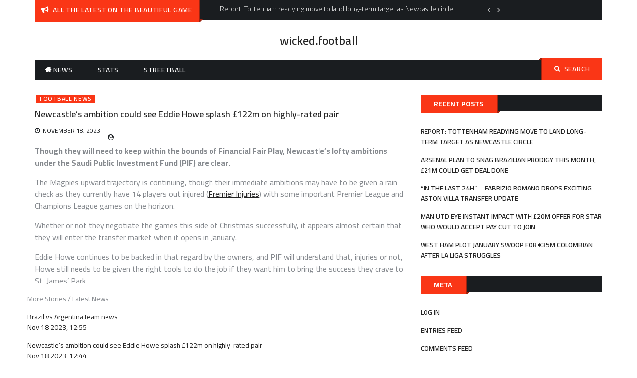

--- FILE ---
content_type: text/html; charset=UTF-8
request_url: https://www.wicked.football/football-news/newcastles-ambition-could-see-eddie-howe-splash-122m-on-highly-rated-pair/?utm_source=rss&utm_medium=rss&utm_campaign=newcastles-ambition-could-see-eddie-howe-splash-122m-on-highly-rated-pair
body_size: 10466
content:
<!DOCTYPE html>
    <html lang="en">
    <head>
        <meta charset="utf-8">
        <meta http-equiv="X-UA-Compatible" content="IE=edge">
        <meta name="viewport" content="width=device-width, initial-scale=1, maximum-scale=1">
        <title>Newcastle’s ambition could see Eddie Howe splash £122m on highly-rated pair &#8211; wicked.football</title>
<meta name='robots' content='max-image-preview:large' />
<link rel='dns-prefetch' href='//fonts.googleapis.com' />
<link rel='dns-prefetch' href='//s.w.org' />
<link rel='dns-prefetch' href='//i0.wp.com' />
<link rel='dns-prefetch' href='//i1.wp.com' />
<link rel='dns-prefetch' href='//i2.wp.com' />
<link rel='dns-prefetch' href='//c0.wp.com' />
<link rel="alternate" type="application/rss+xml" title="wicked.football &raquo; Feed" href="https://www.wicked.football/feed/" />
		<!-- This site uses the Google Analytics by MonsterInsights plugin v7.17.0 - Using Analytics tracking - https://www.monsterinsights.com/ -->
							<script src="//www.googletagmanager.com/gtag/js?id=UA-177840779-1"  type="text/javascript" data-cfasync="false"></script>
			<script type="text/javascript" data-cfasync="false">
				var mi_version = '7.17.0';
				var mi_track_user = true;
				var mi_no_track_reason = '';
				
								var disableStr = 'ga-disable-UA-177840779-1';

				/* Function to detect opted out users */
				function __gtagTrackerIsOptedOut() {
					return document.cookie.indexOf( disableStr + '=true' ) > - 1;
				}

				/* Disable tracking if the opt-out cookie exists. */
				if ( __gtagTrackerIsOptedOut() ) {
					window[disableStr] = true;
				}

				/* Opt-out function */
				function __gtagTrackerOptout() {
					document.cookie = disableStr + '=true; expires=Thu, 31 Dec 2099 23:59:59 UTC; path=/';
					window[disableStr] = true;
				}

				if ( 'undefined' === typeof gaOptout ) {
					function gaOptout() {
						__gtagTrackerOptout();
					}
				}
								window.dataLayer = window.dataLayer || [];
				if ( mi_track_user ) {
					function __gtagTracker() {dataLayer.push( arguments );}
					__gtagTracker( 'js', new Date() );
					__gtagTracker( 'set', {
						'developer_id.dZGIzZG' : true,
						                    });
					__gtagTracker( 'config', 'UA-177840779-1', {
						forceSSL:true,link_attribution:true,					} );
										window.gtag = __gtagTracker;										(
						function () {
							/* https://developers.google.com/analytics/devguides/collection/analyticsjs/ */
							/* ga and __gaTracker compatibility shim. */
							var noopfn = function () {
								return null;
							};
							var newtracker = function () {
								return new Tracker();
							};
							var Tracker = function () {
								return null;
							};
							var p = Tracker.prototype;
							p.get = noopfn;
							p.set = noopfn;
							p.send = function (){
								var args = Array.prototype.slice.call(arguments);
								args.unshift( 'send' );
								__gaTracker.apply(null, args);
							};
							var __gaTracker = function () {
								var len = arguments.length;
								if ( len === 0 ) {
									return;
								}
								var f = arguments[len - 1];
								if ( typeof f !== 'object' || f === null || typeof f.hitCallback !== 'function' ) {
									if ( 'send' === arguments[0] ) {
										var hitConverted, hitObject = false, action;
										if ( 'event' === arguments[1] ) {
											if ( 'undefined' !== typeof arguments[3] ) {
												hitObject = {
													'eventAction': arguments[3],
													'eventCategory': arguments[2],
													'eventLabel': arguments[4],
													'value': arguments[5] ? arguments[5] : 1,
												}
											}
										}
										if ( typeof arguments[2] === 'object' ) {
											hitObject = arguments[2];
										}
										if ( typeof arguments[5] === 'object' ) {
											Object.assign( hitObject, arguments[5] );
										}
										if ( 'undefined' !== typeof (
											arguments[1].hitType
										) ) {
											hitObject = arguments[1];
										}
										if ( hitObject ) {
											action = 'timing' === arguments[1].hitType ? 'timing_complete' : hitObject.eventAction;
											hitConverted = mapArgs( hitObject );
											__gtagTracker( 'event', action, hitConverted );
										}
									}
									return;
								}

								function mapArgs( args ) {
									var gaKey, hit = {};
									var gaMap = {
										'eventCategory': 'event_category',
										'eventAction': 'event_action',
										'eventLabel': 'event_label',
										'eventValue': 'event_value',
										'nonInteraction': 'non_interaction',
										'timingCategory': 'event_category',
										'timingVar': 'name',
										'timingValue': 'value',
										'timingLabel': 'event_label',
									};
									for ( gaKey in gaMap ) {
										if ( 'undefined' !== typeof args[gaKey] ) {
											hit[gaMap[gaKey]] = args[gaKey];
										}
									}
									return hit;
								}

								try {
									f.hitCallback();
								} catch ( ex ) {
								}
							};
							__gaTracker.create = newtracker;
							__gaTracker.getByName = newtracker;
							__gaTracker.getAll = function () {
								return [];
							};
							__gaTracker.remove = noopfn;
							__gaTracker.loaded = true;
							window['__gaTracker'] = __gaTracker;
						}
					)();
									} else {
										console.log( "" );
					( function () {
							function __gtagTracker() {
								return null;
							}
							window['__gtagTracker'] = __gtagTracker;
							window['gtag'] = __gtagTracker;
					} )();
									}
			</script>
				<!-- / Google Analytics by MonsterInsights -->
				<script>
			window._wpemojiSettings = {"baseUrl":"https:\/\/s.w.org\/images\/core\/emoji\/13.0.1\/72x72\/","ext":".png","svgUrl":"https:\/\/s.w.org\/images\/core\/emoji\/13.0.1\/svg\/","svgExt":".svg","source":{"concatemoji":"https:\/\/www.wicked.football\/wp-includes\/js\/wp-emoji-release.min.js?ver=5.7.1"}};
			!function(e,a,t){var n,r,o,i=a.createElement("canvas"),p=i.getContext&&i.getContext("2d");function s(e,t){var a=String.fromCharCode;p.clearRect(0,0,i.width,i.height),p.fillText(a.apply(this,e),0,0);e=i.toDataURL();return p.clearRect(0,0,i.width,i.height),p.fillText(a.apply(this,t),0,0),e===i.toDataURL()}function c(e){var t=a.createElement("script");t.src=e,t.defer=t.type="text/javascript",a.getElementsByTagName("head")[0].appendChild(t)}for(o=Array("flag","emoji"),t.supports={everything:!0,everythingExceptFlag:!0},r=0;r<o.length;r++)t.supports[o[r]]=function(e){if(!p||!p.fillText)return!1;switch(p.textBaseline="top",p.font="600 32px Arial",e){case"flag":return s([127987,65039,8205,9895,65039],[127987,65039,8203,9895,65039])?!1:!s([55356,56826,55356,56819],[55356,56826,8203,55356,56819])&&!s([55356,57332,56128,56423,56128,56418,56128,56421,56128,56430,56128,56423,56128,56447],[55356,57332,8203,56128,56423,8203,56128,56418,8203,56128,56421,8203,56128,56430,8203,56128,56423,8203,56128,56447]);case"emoji":return!s([55357,56424,8205,55356,57212],[55357,56424,8203,55356,57212])}return!1}(o[r]),t.supports.everything=t.supports.everything&&t.supports[o[r]],"flag"!==o[r]&&(t.supports.everythingExceptFlag=t.supports.everythingExceptFlag&&t.supports[o[r]]);t.supports.everythingExceptFlag=t.supports.everythingExceptFlag&&!t.supports.flag,t.DOMReady=!1,t.readyCallback=function(){t.DOMReady=!0},t.supports.everything||(n=function(){t.readyCallback()},a.addEventListener?(a.addEventListener("DOMContentLoaded",n,!1),e.addEventListener("load",n,!1)):(e.attachEvent("onload",n),a.attachEvent("onreadystatechange",function(){"complete"===a.readyState&&t.readyCallback()})),(n=t.source||{}).concatemoji?c(n.concatemoji):n.wpemoji&&n.twemoji&&(c(n.twemoji),c(n.wpemoji)))}(window,document,window._wpemojiSettings);
		</script>
		<style>
img.wp-smiley,
img.emoji {
	display: inline !important;
	border: none !important;
	box-shadow: none !important;
	height: 1em !important;
	width: 1em !important;
	margin: 0 .07em !important;
	vertical-align: -0.1em !important;
	background: none !important;
	padding: 0 !important;
}
</style>
	<link rel='stylesheet' id='wp-block-library-css'  href='https://c0.wp.com/c/5.7.1/wp-includes/css/dist/block-library/style.min.css' media='all' />
<style id='wp-block-library-inline-css'>
.has-text-align-justify{text-align:justify;}
</style>
<link rel='stylesheet' id='ce4wp-subscribe-style-css'  href='https://www.wicked.football/wp-content/plugins/creative-mail-by-constant-contact/src/blocks/subscribe/../../../assets/js/block/subscribe.css?ver=1635651912' media='all' />
<link rel='stylesheet' id='mediaelement-css'  href='https://c0.wp.com/c/5.7.1/wp-includes/js/mediaelement/mediaelementplayer-legacy.min.css' media='all' />
<link rel='stylesheet' id='wp-mediaelement-css'  href='https://c0.wp.com/c/5.7.1/wp-includes/js/mediaelement/wp-mediaelement.min.css' media='all' />
<link rel='stylesheet' id='dase-general-css'  href='https://www.wicked.football/wp-content/plugins/daext-soccer-engine/public/assets/css/general.css?ver=1.18' media='all' />
<link rel='stylesheet' id='dase-paginated-table-css'  href='https://www.wicked.football/wp-content/plugins/daext-soccer-engine/public/assets/css/paginated-table.css?ver=1.18' media='all' />
<link rel='stylesheet' id='dase-match-commentary-css'  href='https://www.wicked.football/wp-content/plugins/daext-soccer-engine/public/assets/css/match-commentary.css?ver=1.18' media='all' />
<link rel='stylesheet' id='dase-match-score-css'  href='https://www.wicked.football/wp-content/plugins/daext-soccer-engine/public/assets/css/match-score.css?ver=1.18' media='all' />
<link rel='stylesheet' id='dase-match-timeline-css'  href='https://www.wicked.football/wp-content/plugins/daext-soccer-engine/public/assets/css/match-timeline.css?ver=1.18' media='all' />
<link rel='stylesheet' id='dase-match-visual-lineup-css'  href='https://www.wicked.football/wp-content/plugins/daext-soccer-engine/public/assets/css/match-visual-lineup.css?ver=1.18' media='all' />
<link rel='stylesheet' id='dase-person-summary-css'  href='https://www.wicked.football/wp-content/plugins/daext-soccer-engine/public/assets/css/person-summary.css?ver=1.18' media='all' />
<link rel='stylesheet' id='dase-custom-css'  href='https://www.wicked.football/wp-content/plugins/daext-soccer-engine/public/assets/css/custom-1.css?ver=1.18' media='all' />
<link rel='stylesheet' id='font-google-css'  href='https://fonts.googleapis.com/css?family=Cairo%3A300%2C400%2C600%2C700%2C900&#038;ver=5.7.1' media='all' />
<link rel='stylesheet' id='font-awesome-min-css'  href='https://www.wicked.football/wp-content/themes/buzz-magazine/assets/css/font-awesome.min.css?ver=5.7.1' media='all' />
<link rel='stylesheet' id='slick-css-css'  href='https://www.wicked.football/wp-content/themes/buzz-magazine/assets/css/slick.css?ver=5.7.1' media='all' />
<link rel='stylesheet' id='slick-theme-css-css'  href='https://www.wicked.football/wp-content/themes/buzz-magazine/assets/css/slick-theme.css?ver=5.7.1' media='all' />
<link rel='stylesheet' id='jquery-ui-custom-sidebar-css'  href='https://www.wicked.football/wp-content/themes/buzz-magazine/assets/css/jquery.mCustomScrollbar.min.css?ver=5.7.1' media='all' />
<link rel='stylesheet' id='meanmenu-css-css'  href='https://www.wicked.football/wp-content/themes/buzz-magazine/assets/css/meanmenu.css?ver=5.7.1' media='all' />
<link rel='stylesheet' id='animate-min-css'  href='https://www.wicked.football/wp-content/themes/buzz-magazine/assets/css/animate.min.css?ver=5.7.1' media='all' />
<link rel='stylesheet' id='buzz-magazine-style-css'  href='https://www.wicked.football/wp-content/themes/buzz-magazine/style.css?ver=1.0.0' media='all' />
<style id='buzz-magazine-style-inline-css'>

           
        .page-title-wrap:before{
        background-color:#404d5b;
        }

         .archive-align-wrap {
             text-align: left;
         }
         
         .single-post-wrap, .single-post-wrap .entry-header, .single-post-wrap .entry-meta , .single-post-wrap .entry-content , .single-post-wrap .post-cat-list .cat-links a , .single-post-wrap .social-links{
            text-align:left;
         } 
         
         .page-wrap{
            text-align:left;
         }                        
    
</style>
<link rel='stylesheet' id='buzz-magazine-responsive-css'  href='https://www.wicked.football/wp-content/themes/buzz-magazine/assets/css/responsive.css?ver=5.7.1' media='all' />
<link rel='stylesheet' id='jetpack_css-css'  href='https://c0.wp.com/p/jetpack/10.2.3/css/jetpack.css' media='all' />
<script src='https://c0.wp.com/c/5.7.1/wp-includes/js/jquery/jquery.min.js' id='jquery-core-js'></script>
<script src='https://c0.wp.com/c/5.7.1/wp-includes/js/jquery/jquery-migrate.min.js' id='jquery-migrate-js'></script>
<script id='jetpack_related-posts-js-extra'>
var related_posts_js_options = {"post_heading":"h4"};
</script>
<script src='https://c0.wp.com/p/jetpack/10.2.3/_inc/build/related-posts/related-posts.min.js' id='jetpack_related-posts-js'></script>
<script id='monsterinsights-frontend-script-js-extra'>
var monsterinsights_frontend = {"js_events_tracking":"true","download_extensions":"doc,pdf,ppt,zip,xls,docx,pptx,xlsx","inbound_paths":"[{\"path\":\"\\\/go\\\/\",\"label\":\"affiliate\"},{\"path\":\"\\\/recommend\\\/\",\"label\":\"affiliate\"}]","home_url":"https:\/\/www.wicked.football","hash_tracking":"false","ua":"UA-177840779-1"};
</script>
<script src='https://www.wicked.football/wp-content/plugins/google-analytics-for-wordpress/assets/js/frontend-gtag.min.js?ver=7.17.0' id='monsterinsights-frontend-script-js'></script>
<script src='https://www.wicked.football/wp-content/plugins/daext-soccer-engine/public/inc/moment-js/moment.js?ver=1.18' id='dase-moment-js-js'></script>
<script src='https://www.wicked.football/wp-content/plugins/daext-soccer-engine/public/inc/chart-js/Chart.min.js?ver=1.18' id='dase-chart-js-js'></script>
<link rel="https://api.w.org/" href="https://www.wicked.football/wp-json/" /><link rel="alternate" type="application/json" href="https://www.wicked.football/wp-json/wp/v2/posts/41072" /><link rel="EditURI" type="application/rsd+xml" title="RSD" href="https://www.wicked.football/xmlrpc.php?rsd" />
<link rel="wlwmanifest" type="application/wlwmanifest+xml" href="https://www.wicked.football/wp-includes/wlwmanifest.xml" /> 
<meta name="generator" content="WordPress 5.7.1" />
<link rel="canonical" href="https://www.wicked.football/football-news/newcastles-ambition-could-see-eddie-howe-splash-122m-on-highly-rated-pair/" />
<link rel='shortlink' href='https://www.wicked.football/?p=41072' />
<link rel="alternate" type="application/json+oembed" href="https://www.wicked.football/wp-json/oembed/1.0/embed?url=https%3A%2F%2Fwww.wicked.football%2Ffootball-news%2Fnewcastles-ambition-could-see-eddie-howe-splash-122m-on-highly-rated-pair%2F" />
<link rel="alternate" type="text/xml+oembed" href="https://www.wicked.football/wp-json/oembed/1.0/embed?url=https%3A%2F%2Fwww.wicked.football%2Ffootball-news%2Fnewcastles-ambition-could-see-eddie-howe-splash-122m-on-highly-rated-pair%2F&#038;format=xml" />
<meta name="generator" content="Site Kit by Google 1.31.0" /><link href="https://fonts.googleapis.com/css?family=Open+Sans:400,700&#038;display=swap&#038;subset=cyrillic,cyrillic-ext,greek,greek-ext,latin-ext,vietnamese" rel="stylesheet">
        <script>

          /**
           * This function is the JavaScript version of https://www.php.net/manual/en/function.number-format.php
           *
           * Reference: https://stackoverflow.com/questions/12820312/equivalent-to-php-function-number-format-in-jquery-javascript
           *
           */
          window.dase_number_format = function(number, decimals, dec_point, thousands_sep) {
            // Strip all characters but numerical ones.
            number = (number + '').replace(/[^0-9+\-Ee.]/g, '');
            var n = !isFinite(+number) ? 0 : +number,
                prec = !isFinite(+decimals) ? 0 : Math.abs(decimals),
                sep = (typeof thousands_sep === 'undefined') ? ',' : thousands_sep,
                dec = (typeof dec_point === 'undefined') ? '.' : dec_point,
                s = '',
                toFixedFix = function(n, prec) {
                  var k = Math.pow(10, prec);
                  return '' + Math.round(n * k) / k;
                };
            // Fix for IE parseFloat(0.55).toFixed(0) = 0;
            s = (prec ? toFixedFix(n, prec) : '' + Math.round(n)).split('.');
            if (s[0].length > 3) {
              s[0] = s[0].replace(/\B(?=(?:\d{3})+(?!\d))/g, sep);
            }
            if ((s[1] || '').length < prec) {
              s[1] = s[1] || '';
              s[1] += new Array(prec - s[1].length + 1).join('0');
            }
            return s.join(dec);
          };

          /**
           * This function is the JavaScript version of \Dase_Shared::money_format.
           * @param num
           * @returns {string|*}
           */
          window.dase_money_format = function(num) {

            //init
            let round_symbol = '';

            //get from the plugin options
            let decimal_separator = '.';
            let thousands_separator = ',';
            let decimals = 0;
            let simplify_million = false;
            let simplify_million_decimals = 0;
            let million_symbol = 'm';
            let simplify_thousands = false;
            let simplify_thousands_decimals = 0;
            let thousands_symbol = '';
            let currency = '$';
            let currency_position = 0;

            if (num > 1000000 && simplify_million === true) {

              //Simplify Million
              num = num / 1000000;
              round_symbol = million_symbol;
              num = window.dase_number_format(num, simplify_million_decimals, decimal_separator, thousands_separator);

            } else if (num > 1000 && simplify_thousands === true) {

              //Simplify Thousands
              num = num / 1000;
              round_symbol = thousands_symbol;
              num = window.dase_number_format(num, simplify_thousands_decimals, decimal_separator, thousands_separator);

            }else{

              //Not Simplified
              num = window.dase_number_format(num, decimals, decimal_separator, thousands_separator);

            }

            //add the round symbol
            num = num + round_symbol;

            //add currency -------------------------------------------------------------------------------------------------
            if (currency_position === 0) {
              return currency + num;
            } else {
              return num + currency;
            }

            return num;

          };

        </script>

        <style type='text/css'>img#wpstats{display:none}</style>
		<script async src="//pagead2.googlesyndication.com/pagead/js/adsbygoogle.js"></script><script>(adsbygoogle = window.adsbygoogle || []).push({"google_ad_client":"ca-pub-1210223964661134","enable_page_level_ads":true,"tag_partner":"site_kit"});</script><link rel="icon" href="https://i0.wp.com/www.wicked.football/wp-content/uploads/2021/05/cropped-football-pngrepo-com-1.png?fit=32%2C32&#038;ssl=1" sizes="32x32" />
<link rel="icon" href="https://i0.wp.com/www.wicked.football/wp-content/uploads/2021/05/cropped-football-pngrepo-com-1.png?fit=192%2C192&#038;ssl=1" sizes="192x192" />
<link rel="apple-touch-icon" href="https://i0.wp.com/www.wicked.football/wp-content/uploads/2021/05/cropped-football-pngrepo-com-1.png?fit=180%2C180&#038;ssl=1" />
<meta name="msapplication-TileImage" content="https://i0.wp.com/www.wicked.football/wp-content/uploads/2021/05/cropped-football-pngrepo-com-1.png?fit=270%2C270&#038;ssl=1" />
    </head>

<body class="post-template-default single single-post postid-41072 single-format-standard right-sidebar layout-1">

<div id="page" class="hfeed-site">
    <a class="skip-link screen-reader-text" href="#content">Skip to content</a>
    <header id="masthead" class="site-header">
        <!--.header-info-bar-->
        <div class="hgroup-wrap">
                        <!--.header-info-bar-->
                            <div class="header-info-bar">
                    <div class="container">
                        <div class="header-ifo-bar-wrap">
                            <div class="header-info-bar-left">
                                <span class="notice-info-title">
                                    All the latest on the beautiful game                                </span>
                                <div class="notification-bar">
                                    <ul class="notification-slider">
                                                                                                                                    <li>Report: Tottenham readying move to land long-term target as Newcastle circle</li>                                                                                            <li>Arsenal plan to snag Brazilian prodigy this month, £21m could get deal done</li>                                                                                            <li>“In the last 24h” – Fabrizio Romano drops exciting Aston Villa transfer update</li>                                                                                            <li>Man Utd eye instant impact with £20m offer for star who would accept pay cut to join</li>                                                                                            <li>West Ham plot January swoop for €35m Colombian after La Liga struggles</li>                                                                                            <li>Tottenham make surprise enquiry for Premier League star who tormented them this season</li>                                                                                            <li>Mikel Arteta eyes Real Madrid wonderkid, Arsenal keen on 19-year-old academy star</li>                                                                                            <li>Watch: Ingenious freekick from Dominik Szoboszlai to give Liverpool the lead vs Marseille</li>                                                                                            <li>Report: Chelsea pull off January coup, defender deal close after multi-club battle</li>                                                                                            <li>Talks at early stages: Manager approves Chelsea star’s surprise potential loan transfer</li>                                                                                </ul>
                                </div>
                            </div>

                                                    </div>
                    </div>
                </div>
                        <!--.header-info-bar-->
            <div class="site-header-middle logo-align-center" >
                <div class="container">
                    <section class="site-branding">
                        <!-- site branding starting from here -->
                                                                            <div class="site-identity-wrap">
                                                                                                    <h1 class="site-title"><a href="https://www.wicked.football/">wicked.football</a></h1>
                                                            </div>
                            <p class="site-description"></p>
                                            </section>
                                    </div>
            </div>
            <!--.site-header-middle-->
            <div id="navbar" class="navbar">
                <div class="container">
                    <div class="navbar-wrap">
                        <nav id="site-navigation" class="navigation main-navigation">
                            <div class="menu-top-menu-container"><ul id="menu-top-menu" class="menu"><li id="menu-item-42" class="menu-item menu-item-type-post_type menu-item-object-page menu-item-home menu-item-42 home"><a href="https://www.wicked.football/">News</a></li>
<li id="menu-item-47" class="menu-item menu-item-type-post_type menu-item-object-page menu-item-47"><a href="https://www.wicked.football/stats/">Stats</a></li>
<li id="menu-item-48" class="menu-item menu-item-type-post_type menu-item-object-page menu-item-48"><a href="https://www.wicked.football/streetball/">Streetball</a></li>
</ul></div>                        </nav>
                        <!-- main-navigation ends here -->
                        <div class="search-section">
                            <a href="javascript:void(0)" class="search-toggle"><i class="fa fa-search" aria-hidden="true"></i>Search</a>
                            <form role="search" method="get" class="search-form" action="https://www.wicked.football/">
				<label>
					<span class="screen-reader-text">Search for:</span>
					<input type="search" class="search-field" placeholder="Search &hellip;" value="" name="s" />
				</label>
				<input type="submit" class="search-submit" value="Search" />
			</form>                        </div>
                        <!-- .search-section -->
                    </div>
                </div>
            </div>
        </div>
                    </header><!-- header ends here -->
    <div id="content" class="site-content">
    <div class="container">

    <div id="primary" class="content-area">
        <main id="main" class="site-main">
            <div class="post-item-wrapper">

		
<article class="featured-post single single-post-wrap post-41072 post type-post status-publish format-standard hentry category-football-news">
    <div class="post-content">
       <figure>
                  </figure>
                    <div class="post-cat-list">
                                    <span class="cat-links buzz-magazine-cat-2"><a
                                href="https://www.wicked.football/category/football-news/" style="background-color:#FA3616 ">Football News</a></span>
                                </div>
                     <header class="entry-header">
            <h2 class="entry-title">
                 Newcastle’s ambition could see Eddie Howe splash £122m on highly-rated pair            </h2>
         </header>
        <div class="entry-meta">
         <div class="posted-on"><a href="https://www.wicked.football/2023/11/18/" rel="bookmark"><time class="entry-date published updated" datetime="2023-11-18T12:59:53+00:00">November 18, 2023</time></a></div><div class="post-author vcard"><a  href="https://www.wicked.football/author/"></a></div>            </div>

        <div class="entry-content">
            <p><!-- Article Start --></p>
<p><strong>Though they will need to keep within the bounds of Financial Fair Play, Newcastle’s lofty ambitions under the Saudi Public Investment Fund (PIF) are clear.</strong></p>
<p>The Magpies upward trajectory is continuing, though their immediate ambitions may have to be given a rain check as they currently have 14 players out injured (<a href="https://www.premierinjuries.com/injury-table.php">Premier Injuries</a>) with some important Premier League and Champions League games on the horizon.</p>
<p>Whether or not they negotiate the games this side of Christmas successfully, it appears almost certain that they will enter the transfer market when it opens in January.</p>
<p>Eddie Howe continues to be backed in that regard by the owners, and PIF will understand that, injuries or not, Howe still needs to be given the right tools to do the job if they want him to bring the success they crave to St. James’ Park.</p>
<p><div class="row">
		More Stories / <span class="topic">Latest News</span></p>
<div class="post-container col-s-4">
			<a href="https://www.caughtoffside.com/2023/11/18/brazil-vs-argentina-team-news/"></p>
<div class="img-cntr"></div>
<p>			</a></p>
<div class="img-txt">
<div class="title"><a href="https://www.caughtoffside.com/2023/11/18/brazil-vs-argentina-team-news/">Brazil vs Argentina team news</a></div>
<div class="article-date"><a href="https://www.caughtoffside.com/2023/11/18/brazil-vs-argentina-team-news/">Nov 18 2023, 12:55</a></div>
</p></div>
</p></div>
<div class="post-container col-s-4">
			<a href="https://www.caughtoffside.com/2023/11/18/newcastles-ambition-could-see-eddie-howe-splash-122m-on-highly-rated-pair/"></p>
<div class="img-cntr"></div>
<p>			</a></p>
<div class="img-txt">
<div class="title"><a href="https://www.caughtoffside.com/2023/11/18/newcastles-ambition-could-see-eddie-howe-splash-122m-on-highly-rated-pair/">Newcastle’s ambition could see Eddie Howe splash £122m on highly-rated pair</a></div>
<div class="article-date"><a href="https://www.caughtoffside.com/2023/11/18/newcastles-ambition-could-see-eddie-howe-splash-122m-on-highly-rated-pair/">Nov 18 2023, 12:44</a></div>
</p></div>
</p></div>
<div class="post-container col-s-4">
			<a href="https://www.caughtoffside.com/2023/11/18/west-ham-looking-to-sell-michail-antonio/"></p>
<div class="img-cntr"></div>
<p>			</a></p>
<div class="img-txt">
<div class="title"><a href="https://www.caughtoffside.com/2023/11/18/west-ham-looking-to-sell-michail-antonio/">West Ham looking to sell regular starter with nearly 900 EPL minutes this season</a></div>
<div class="article-date"><a href="https://www.caughtoffside.com/2023/11/18/west-ham-looking-to-sell-michail-antonio/">Nov 18 2023, 12:20</a></div>
</p></div>
</p></div>
</p></div>
</p>
<p>To that end, Portuguese outlets O Jogo and Record (<a href="https://www.teamtalk.com/news/newcastle-plot-stunning-e140m-raid-on-european-giants-as-eddie-howe-eyes-future-domination">h/t TeamTalk</a>) are reporting that the Magpies could be looking to make a double swoop for Sporting pair, Goncalo Inacio and Ousmane Diomande.</p>
<p>TeamTalk note that their combined release clauses total €140m/£122m, so it would represent a huge outlay from the Newcastle board.</p>
<p>Unless they’re able to general significant income to balance out the spend, the likelihood is that buying both players will have to wait.</p>
<p>Injuries could still ensure that one of the pair has to be secured in January, with the other perhaps following in the summer.</p>
<p><!-- Article End --></p>
<p>The post <a href="https://www.caughtoffside.com/2023/11/18/newcastles-ambition-could-see-eddie-howe-splash-122m-on-highly-rated-pair/">Newcastle’s ambition could see Eddie Howe splash £122m on highly-rated pair</a> appeared first on <a href="https://www.caughtoffside.com/">CaughtOffside</a>.</p>

<div id='jp-relatedposts' class='jp-relatedposts' >
	<h3 class="jp-relatedposts-headline"><em>Related</em></h3>
</div>            </div>

    </div>
</article>
	<nav class="navigation post-navigation" role="navigation" aria-label="Posts">
		<h2 class="screen-reader-text">Post navigation</h2>
		<div class="nav-links"><div class="nav-previous"><a href="https://www.wicked.football/football-news/brazil-vs-argentina-team-news/" rel="prev"><span class="nav-subtitle">Previous:</span> <span class="nav-title">Brazil vs Argentina team news</span></a></div><div class="nav-next"><a href="https://www.wicked.football/football-news/newcastle-open-to-surprise-bruno-guimaraes-swap-deal-involving-brazil-teammate/" rel="next"><span class="nav-subtitle">Next:</span> <span class="nav-title">Newcastle open to surprise Bruno Guimaraes swap deal involving Brazil teammate</span></a></div></div>
	</nav><article id="post-41072" class="post-41072 post type-post status-publish format-standard hentry category-football-news">
    <section class="related-post-section">
                                <div class="related-post-wrap">
                                    <article class="featured-post post hentry">
                        <figure>
                                                </figure>
                            <div class="post-content">
                            <header class="entry-header">
                                <h4 class="entry-title">
                                    <a href="https://www.wicked.football/football-news/report-tottenham-readying-move-to-land-long-term-target-as-newcastle-circle/">Report: Tottenham readying move to land long-term target as Newcastle circle</a>
                                </h4>
                            </header>
                            <div class="entry-content">
                                <p>Tottenham Hotspur were heavily linked with a move for the [&hellip;]</p>
                            </div>
                            <div class="entry-meta">
                                <div class="posted-on"><a href="https://www.wicked.football/2026/01/21/" rel="bookmark"><time class="entry-date published updated" datetime="2026-01-21T22:01:16+00:00">January 21, 2026</time></a></div><div class="post-author vcard"><a  href="https://www.wicked.football/author/"></a></div>                            </div>
                        </div>
                    </article>
                                    <article class="featured-post post hentry">
                        <figure>
                                                </figure>
                            <div class="post-content">
                            <header class="entry-header">
                                <h4 class="entry-title">
                                    <a href="https://www.wicked.football/football-news/arsenal-plan-to-snag-brazilian-prodigy-this-month-21m-could-get-deal-done/">Arsenal plan to snag Brazilian prodigy this month, £21m could get deal done</a>
                                </h4>
                            </header>
                            <div class="entry-content">
                                <p>Arsenal are interested in signing the Brazilian playmaker Breno Bidon [&hellip;]</p>
                            </div>
                            <div class="entry-meta">
                                <div class="posted-on"><a href="https://www.wicked.football/2026/01/21/" rel="bookmark"><time class="entry-date published updated" datetime="2026-01-21T22:01:15+00:00">January 21, 2026</time></a></div><div class="post-author vcard"><a  href="https://www.wicked.football/author/"></a></div>                            </div>
                        </div>
                    </article>
                                    <article class="featured-post post hentry">
                        <figure>
                                                </figure>
                            <div class="post-content">
                            <header class="entry-header">
                                <h4 class="entry-title">
                                    <a href="https://www.wicked.football/football-news/man-utd-eye-instant-impact-with-20m-offer-for-star-who-would-accept-pay-cut-to-join/">Man Utd eye instant impact with £20m offer for star who would accept pay cut to join</a>
                                </h4>
                            </header>
                            <div class="entry-content">
                                <p>Manchester United want to sign the Portuguese midfielder Ruben Neves [&hellip;]</p>
                            </div>
                            <div class="entry-meta">
                                <div class="posted-on"><a href="https://www.wicked.football/2026/01/21/" rel="bookmark"><time class="entry-date published updated" datetime="2026-01-21T22:01:14+00:00">January 21, 2026</time></a></div><div class="post-author vcard"><a  href="https://www.wicked.football/author/"></a></div>                            </div>
                        </div>
                    </article>
                                    <article class="featured-post post hentry">
                        <figure>
                                                </figure>
                            <div class="post-content">
                            <header class="entry-header">
                                <h4 class="entry-title">
                                    <a href="https://www.wicked.football/football-news/in-the-last-24h-fabrizio-romano-drops-exciting-aston-villa-transfer-update/">“In the last 24h” – Fabrizio Romano drops exciting Aston Villa transfer update</a>
                                </h4>
                            </header>
                            <div class="entry-content">
                                <p>Aston Villa have reportedly enquired about Fenerbahçe striker Youssef En-Nesyri [&hellip;]</p>
                            </div>
                            <div class="entry-meta">
                                <div class="posted-on"><a href="https://www.wicked.football/2026/01/21/" rel="bookmark"><time class="entry-date published updated" datetime="2026-01-21T22:01:14+00:00">January 21, 2026</time></a></div><div class="post-author vcard"><a  href="https://www.wicked.football/author/"></a></div>                            </div>
                        </div>
                    </article>
                            </div>
            </section>
</article>            </div>
        </main>
    </div>
        
<aside id="secondary" class="widget-area sidebar">
	
		<section id="recent-posts-2" class="widget widget_recent_entries">
		<h3 class="widget-title"><span>Recent Posts</span></h3>
		<ul>
											<li>
					<a href="https://www.wicked.football/football-news/report-tottenham-readying-move-to-land-long-term-target-as-newcastle-circle/">Report: Tottenham readying move to land long-term target as Newcastle circle</a>
									</li>
											<li>
					<a href="https://www.wicked.football/football-news/arsenal-plan-to-snag-brazilian-prodigy-this-month-21m-could-get-deal-done/">Arsenal plan to snag Brazilian prodigy this month, £21m could get deal done</a>
									</li>
											<li>
					<a href="https://www.wicked.football/football-news/in-the-last-24h-fabrizio-romano-drops-exciting-aston-villa-transfer-update/">“In the last 24h” – Fabrizio Romano drops exciting Aston Villa transfer update</a>
									</li>
											<li>
					<a href="https://www.wicked.football/football-news/man-utd-eye-instant-impact-with-20m-offer-for-star-who-would-accept-pay-cut-to-join/">Man Utd eye instant impact with £20m offer for star who would accept pay cut to join</a>
									</li>
											<li>
					<a href="https://www.wicked.football/football-news/west-ham-plot-january-swoop-for-e35m-colombian-after-la-liga-struggles/">West Ham plot January swoop for €35m Colombian after La Liga struggles</a>
									</li>
					</ul>

		</section><section id="meta-2" class="widget widget_meta"><h3 class="widget-title"><span>Meta</span></h3>
		<ul>
						<li><a href="https://www.wicked.football/wp-login.php">Log in</a></li>
			<li><a href="https://www.wicked.football/feed/">Entries feed</a></li>
			<li><a href="https://www.wicked.football/comments/feed/">Comments feed</a></li>

			<li><a href="https://wordpress.org/">WordPress.org</a></li>
		</ul>

		</section></aside><!-- #secondary -->
    </div>

</div>

<footer id="colophon" class="site-footer"> <!-- footer starting from here -->
        <div class="site-generator">
        <div class="container">
            <div class="row">
                <div class="custom-col-6">
                    <div class="copy-right">
                        <div class="section-copy-right">
	                                                </div>
                        <div class="powered-by-aarambha">
                            <span>Powered By <a target="_blank" rel="designer" href="https://aarambhathemes.com/"> Aarambha Themes </a></span>
                        </div>
                    </div>
                </div>
                <div class="custom-col-6 right">
                    <div class="menu"><ul>
<li class="page_item page-item-20"><a href="https://www.wicked.football/">News</a></li>
<li class="page_item page-item-2"><a href="https://www.wicked.football/sample-page/">Sample Page</a></li>
<li class="page_item page-item-45"><a href="https://www.wicked.football/stats/">Stats</a></li>
<li class="page_item page-item-43"><a href="https://www.wicked.football/streetball/">Streetball</a></li>
</ul></div>
                </div>
            </div>
        </div>
    </div>

    <div class="back-to-top">
        <a href="#masthead" title="Go to Top" class="fa-angle-up"></a>
    </div>
</footer>

</div>

<script id='ce4wp_form_submit-js-extra'>
var ce4wp_form_submit_data = {"siteUrl":"https:\/\/www.wicked.football","url":"https:\/\/www.wicked.football\/wp-admin\/admin-ajax.php","nonce":"c398e832d5","listNonce":"e3a13b2161","activatedNonce":"5f3afea844"};
</script>
<script src='https://www.wicked.football/wp-content/plugins/creative-mail-by-constant-contact/assets/js/block/submit.js?ver=1635651912' id='ce4wp_form_submit-js'></script>
<script src='https://c0.wp.com/p/jetpack/10.2.3/_inc/build/photon/photon.min.js' id='jetpack-photon-js'></script>
<script id='dase-paginated-table-js-extra'>
var DASE_PHPDATA = {"nonce":"fd07cd7e75","ajaxUrl":"https:\/\/www.wicked.football\/wp-admin\/admin-ajax.php"};
</script>
<script src='https://www.wicked.football/wp-content/plugins/daext-soccer-engine/public/assets/js/paginated-table-class.js?ver=1.18' id='dase-paginated-table-js'></script>
<script src='https://www.wicked.football/wp-content/plugins/daext-soccer-engine/public/assets/js/event-tooltip-handler.js?ver=1.18' id='dase-event-tooltip-handler-js'></script>
<script src='https://www.wicked.football/wp-content/plugins/daext-soccer-engine/public/assets/js/match-visual-lineup.js?ver=1.18' id='dase-match-visual-lineup-js'></script>
<script src='https://www.wicked.football/wp-content/themes/buzz-magazine/assets/js/slick.min.js?ver=1.8.1' id='jquery-slick-js'></script>
<script src='https://www.wicked.football/wp-content/themes/buzz-magazine/assets/js/jquery-ui.js?ver=1.12.1' id='jquery-ui-js'></script>
<script src='https://www.wicked.football/wp-content/themes/buzz-magazine/assets/js/jquery.meanmenu.js?ver=2.0.8' id='jquery-meanmenu-js'></script>
<script src='https://c0.wp.com/c/5.7.1/wp-includes/js/imagesloaded.min.js' id='imagesloaded-js'></script>
<script src='https://c0.wp.com/c/5.7.1/wp-includes/js/masonry.min.js' id='masonry-js'></script>
<script src='https://c0.wp.com/c/5.7.1/wp-includes/js/jquery/jquery.masonry.min.js' id='jquery-masonry-js'></script>
<script src='https://www.wicked.football/wp-content/themes/buzz-magazine/assets/js/isotope.min.js?ver=3.0.6' id='isotope-min-js'></script>
<script src='https://www.wicked.football/wp-content/themes/buzz-magazine/assets/js/wow.min.js?ver=1.3.0' id='wow-min-js'></script>
<script src='https://www.wicked.football/wp-content/themes/buzz-magazine/assets/js/jquery.marquee.min.js?ver=5.7.1' id='jquery-marquee-js'></script>
<script src='https://www.wicked.football/wp-content/themes/buzz-magazine/assets/js/jquery.ticker.min.js?ver=0.1.0' id='jquery-ticker-js'></script>
<script src='https://www.wicked.football/wp-content/themes/buzz-magazine/assets/js/jquery.mCustomScrollbar.concat.min.js?ver=3.1.13' id='jquery-mCustomScrollbar-js'></script>
<script src='https://www.wicked.football/wp-content/themes/buzz-magazine/assets/js/ResizeSensor.js?ver=5.7.1' id='ResizeSensor-js'></script>
<script src='https://www.wicked.football/wp-content/themes/buzz-magazine/assets/js/theia-sticky-sidebar.js?ver=1.7.0' id='theia-sticky-sidebar-js'></script>
<script src='https://www.wicked.football/wp-content/themes/buzz-magazine/assets/js/custom.js?ver=1.0.0' id='buzz-magazine-custom-js'></script>
<script src='https://www.wicked.football/wp-content/themes/buzz-magazine/assets/js/navigation.js?ver=1.0.0' id='buzz-magazine-navigation-js'></script>
<script src='https://c0.wp.com/c/5.7.1/wp-includes/js/wp-embed.min.js' id='wp-embed-js'></script>
<script src='https://stats.wp.com/e-202604.js' defer></script>
<script>
	_stq = window._stq || [];
	_stq.push([ 'view', {v:'ext',j:'1:10.2.3',blog:'199331110',post:'41072',tz:'0',srv:'www.wicked.football'} ]);
	_stq.push([ 'clickTrackerInit', '199331110', '41072' ]);
</script>
</body>
</html>



--- FILE ---
content_type: text/html; charset=utf-8
request_url: https://www.google.com/recaptcha/api2/aframe
body_size: 265
content:
<!DOCTYPE HTML><html><head><meta http-equiv="content-type" content="text/html; charset=UTF-8"></head><body><script nonce="3gD2YD8ZmuNhrEx65ujqug">/** Anti-fraud and anti-abuse applications only. See google.com/recaptcha */ try{var clients={'sodar':'https://pagead2.googlesyndication.com/pagead/sodar?'};window.addEventListener("message",function(a){try{if(a.source===window.parent){var b=JSON.parse(a.data);var c=clients[b['id']];if(c){var d=document.createElement('img');d.src=c+b['params']+'&rc='+(localStorage.getItem("rc::a")?sessionStorage.getItem("rc::b"):"");window.document.body.appendChild(d);sessionStorage.setItem("rc::e",parseInt(sessionStorage.getItem("rc::e")||0)+1);localStorage.setItem("rc::h",'1769073972739');}}}catch(b){}});window.parent.postMessage("_grecaptcha_ready", "*");}catch(b){}</script></body></html>

--- FILE ---
content_type: application/javascript
request_url: https://www.wicked.football/wp-content/plugins/daext-soccer-engine/public/assets/js/paginated-table-class.js?ver=1.18
body_size: 1858
content:
class DasePaginatedTable {

  constructor(settings) {

    this.ajaxUrl = settings.ajaxUrl;
    this.nonce = settings.nonce;
    this.currentPage = 1;
    this.action = 'dase_get_paginated_table_data';
    this.tableId = settings.tableId;
    this.filter = settings.filter;
    this.columns = settings.columns;
    this.hiddenColumnsBreakpoint1 = settings.hiddenColumnsBreakpoint1;
    this.hiddenColumnsBreakpoint2 = settings.hiddenColumnsBreakpoint2;
    this.pagination = settings.pagination;
    this.tableIdAttribute = settings.tableIdAttribute;

    this.bindEventListeners();

  }

  bindEventListeners() {

    this.requestTableData();

  }

  requestTableData() {

    var oReq = new XMLHttpRequest();
    oReq.addEventListener('load', this.updateTable.bind(this, oReq));
    oReq.open('POST', this.ajaxUrl);
    oReq.setRequestHeader('Content-type', 'application/x-www-form-urlencoded');
    var params = 'action=' + this.action;
    params += '&security=' + this.nonce;
    params += '&current_page=' + this.currentPage;
    params += '&table_id=' + this.tableId;
    params += '&filter=' + JSON.stringify(this.filter);
    params += '&columns=' + JSON.stringify(this.columns);
    params += '&hidden_columns_breakpoint_1=' +
        JSON.stringify(this.hiddenColumnsBreakpoint1);
    params += '&hidden_columns_breakpoint_2=' +
        JSON.stringify(this.hiddenColumnsBreakpoint2);
    params += '&pagination=' + this.pagination;
    oReq.send(params);

  }

  updateTable(oReq) {

    try {
      JSON.parse(oReq.responseText);
    } catch (e) {
      return;
    }

    let data = JSON.parse(oReq.responseText);
    let mainBlock = null;

    if (typeof data.body === 'undefined' || data.head.length === 0) {

      //Remove all the elements from the table container
      let myNode = document.getElementById(this.tableIdAttribute);
      myNode.innerText = '';

      //Add the main html block
      mainBlock = document.createElement('p');

      mainBlock.classList.add('dase-no-data-paragraph');

      // mainBlock.id = 'my-dynamic-table';
      mainBlock.innerHTML = 'There are no data associated with your selection.';

      document.getElementById(this.tableIdAttribute).appendChild(mainBlock);

    } else {

      //Generate the table -----------------------------------------------------

      //update table in the dom
      let html = '' +
          '<table>' +
          '<thead>';

      html += '<tr>';
      data.head.forEach(function(item, index2) {
        html += '<th data-column="' + item.column_name +
            '" data-breakpoint-1-hidden="' + item.breakpoint_1_hidden + '" ' +
            'data-breakpoint-2-hidden="' + item.breakpoint_2_hidden + '"' +
            '>' + item.column_title + '</th>';
      });
      html += '</tr>';

      html += '</thead>' +

          '<tbody>';

      data.body.forEach(function(itemA, index1) {
        html += '<tr>';
        itemA.forEach(function(item, index2) {
          html += '<td data-column="' + data.head[index2].column_name +
              '" data-breakpoint-1-hidden="' +
              data.head[index2].breakpoint_1_hidden + '"' +
              'data-breakpoint-2-hidden="' +
              data.head[index2].breakpoint_2_hidden + '"' + '>' + item +
              '</td>';
        });
        html += '</tr>';
      });

      '</tbody>' +

      '</table>';

      //Remove all the elements from the table container
      let myNode = document.getElementById(this.tableIdAttribute);
      myNode.innerText = '';

      //Add the main html block
      mainBlock = document.createElement('table');
      // mainBlock.id = 'my-dynamic-table';
      mainBlock.innerHTML = html;

      document.getElementById(this.tableIdAttribute).appendChild(mainBlock);

      //Add the HTML of the pagination -------------------------------------------
      let paginationHtml = this.generatePaginationHtml(data.pagination);

      //Add the pagination HTML to the DOM
      let paginationBlock = document.createElement('div');
      paginationBlock.id = this.tableIdAttribute + '-pagination';
      paginationBlock.classList = 'dase-paginated-table-pagination';
      paginationBlock.innerHTML = paginationHtml;
      document.getElementById(this.tableIdAttribute).
          appendChild(paginationBlock);

      const buttons = document.querySelectorAll(
          '#' + this.tableIdAttribute + '-pagination ' + 'a:not(.disabled)');

      for (const button of buttons) {
        button.addEventListener('click', (event) => {

          event.preventDefault();

          let currentPage = parseInt(event.target.getAttribute('data-page'),
              10);
          if (typeof (currentPage) !== 0) {
            this.currentPage = currentPage;
            this.requestTableData();
          }

        });
      }

    }

    //add the hover event listener on the tooltips
    const eventTooltipTriggers = document.querySelectorAll(
        '#' + this.tableIdAttribute + ' .dase-event-tooltip-trigger');

    for (const eventTooltipTrigger of eventTooltipTriggers) {

      eventTooltipTrigger.addEventListener('mouseover', (event) => {

        const positionTop = event.target.offsetTop;
        const positionLeft = event.target.offsetLeft;
        const nextElement = event.target.nextElementSibling;

        nextElement.style.display = 'block';
        nextElement.style.top = parseInt(positionTop - 24, 10) + 'px';
        nextElement.style.left = parseInt(positionLeft + 28, 10) + 'px';
        nextElement.style.position = 'absolute';

      });

      eventTooltipTrigger.addEventListener('mouseout', (event) => {

        if (event.target.className !==
            'dase-event-icon dase-event-tooltip-trigger') {
          return;
        }

        const nextElement = event.target.nextElementSibling;
        nextElement.style.display = 'none';

      });

    }

  }

  /**
   * Generate the HTML of the pagination based on the data available in the provided array.
   *
   * @param data_a An array with the data of the pagination
   * @returns {string} The HTML of the pagination
   */
  generatePaginationHtml(data_a) {

    var pagination_html = '';

    data_a.items.forEach(function(item, index) {

      switch (item.type) {

        case 'prev':
          var class_name = item.disabled ? 'disabled' : 'prev';
          pagination_html += '<a data-page="' +
              parseInt(item.destination_page, 10) +
              '" href="javascript: void(0)" class="' + class_name +
              '">&#171</a>';
          break;

        case 'next':

          var class_name = item.disabled ? 'disabled' : 'prev';
          pagination_html += '<a data-page="' +
              parseInt(item.destination_page, 10) +
              '" href="javascript: void(0)" class="' + class_name +
              '">&#187</a>';

          break;

        case 'ellipses':

          pagination_html += '<span>...</span>';

          break;

        case 'number':

          var class_name_value = item.disabled ? 'class="page disabled"' : '';
          pagination_html += '<a data-page="' +
              parseInt(item.destination_page, 10) +
              '" href="javascript: void(0)" ' + class_name_value + '>' +
              parseInt(item.destination_page, 10) + '</a>';

          break;

      }

    });

    return '<div class="dase-paginated-table-pagination-inner">' +
        pagination_html + '</div>';

  }

}